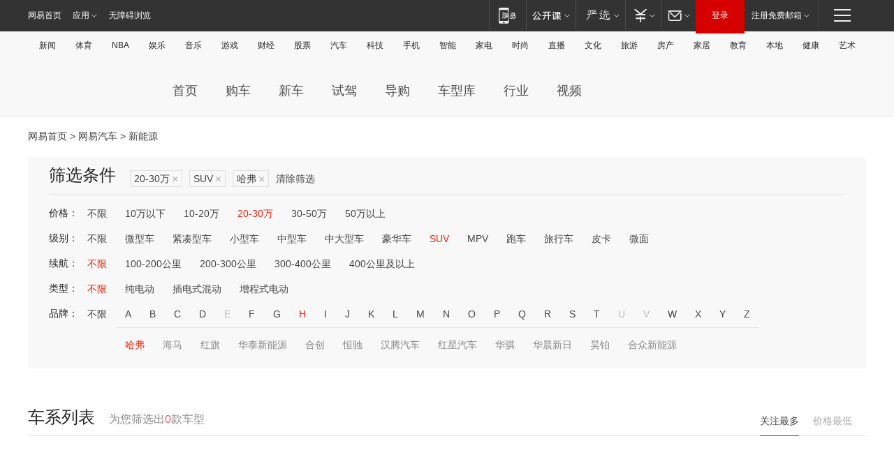

--- FILE ---
content_type: text/html;charset=GBK
request_url: http://product.auto.163.com/search_energy/brandName=17027@price=20-30@type=suv/
body_size: 13734
content:
<!DOCTYPE HTML>
<!--[if IE 6 ]> <html id="ne_wrap" class="ne_ua_ie6 ne_ua_ielte8"> <![endif]-->
<!--[if IE 7 ]> <html id="ne_wrap" class="ne_ua_ie7 ne_ua_ielte8"> <![endif]-->
<!--[if IE 8 ]> <html id="ne_wrap" class="ne_ua_ie8 ne_ua_ielte8"> <![endif]-->
<!--[if IE 9 ]> <html id="ne_wrap" class="ne_ua_ie9"> <![endif]-->
<!--[if (gte IE 10)|!(IE)]><!--> <html id="ne_wrap"> <!--<![endif]-->
<head>
    <meta charset="gbk">
    <title>新能源_网易汽车</title>
    <link rel="dns-prefetch" href="//static.ws.126.net">
    <meta name="keywords" content="汽车,汽车网,买车,购车,评测,导购,报价,对比,口碑,汽车报价,国产汽车,大众汽车,丰田汽车,本田汽车,日产汽车," />
    <meta name="description" content="网易汽车_易乐车生活:为您提供最新最全汽车导购,汽车报价,汽车图片,汽车行情,汽车试驾,汽车评测,是服务于购车人群的汽车资讯门户" />
    <script>!function(){window.isNs9=document.documentElement.className.indexOf('ns9')!=-1,nsClsName=' ns12';if(isNs9){return};if(/\?narrow/.test(location.search)||screen.width/10<128&&document.documentElement.clientWidth==screen.width){isNs9=true;nsClsName=' ns9';}document.documentElement.className+=nsClsName;}()</script>
<link href="https://static.ws.126.net/163/f2e/auto/auto.base.2021.css?v7" rel="stylesheet" />
<script src="//static.ws.126.net/163/frontend/libs/antanalysis.min.js"></script>
<script src="//static.ws.126.net/163/frontend/antnest/NTM-3LSDEVVJ-1.js" async="async"></script>
<script src="//static.ws.126.net/f2e/lib/js/ne.js"></script>
<script src="//static.ws.126.net/cnews/js/ntes_jslib_1.x.js" charset="gb2312"></script>
<link href="//static.ws.126.net/163/f2e/auto/product_pc/elec_search//static/css/elec_search.css?ipzgcq" rel="stylesheet"/>
</head>
<body>
<!-- 公共黑色顶部 -->
<!-- /special/ntes_common_model/nte_commonnav2019.html -->



<link rel="stylesheet" href="https://static.ws.126.net/163/f2e/commonnav2019/css/commonnav_headcss-fad753559b.css"/>
<!-- urs -->
<script _keep="true" src="https://urswebzj.nosdn.127.net/webzj_cdn101/message.js" type="text/javascript"></script>
<div class="ntes_nav_wrap" id="js_N_NTES_wrap">
  <div class="ntes-nav" id="js_N_nav">
    <div class="ntes-nav-main clearfix">
            <div class="c-fl" id="js_N_nav_left">
        <a class="ntes-nav-index-title ntes-nav-entry-wide c-fl" href="https://www.163.com/" title="网易首页">网易首页</a>
        <!-- 应用 -->
        <div class="js_N_navSelect ntes-nav-select ntes-nav-select-wide ntes-nav-app  c-fl">
          <a href="https://www.163.com/#f=topnav" class="ntes-nav-select-title ntes-nav-entry-bgblack JS_NTES_LOG_FE">应用
            <em class="ntes-nav-select-arr"></em>
          </a>
          <div class="ntes-nav-select-pop">
            <ul class="ntes-nav-select-list clearfix">
              <li>
                <a href="https://m.163.com/newsapp/#f=topnav">
                  <span>
                    <em class="ntes-nav-app-newsapp">网易新闻</em>
                  </span>
                </a>
              </li>
              <li>
                <a href="https://open.163.com/#f=topnav">
                  <span>
                    <em class="ntes-nav-app-open">网易公开课</em>
                  </span>
                </a>
              </li>
              <li>
                <a href="https://daxue.163.com/offline/download.html">
                  <span>
                    <em class="ntes-nav-app-gaokaozhiyuan">网易高考智愿</em>
                  </span>
                </a>
              </li>
              <li>
                <a href="https://hongcai.163.com/?from=pcsy-button">
                  <span>
                    <em class="ntes-nav-app-hongcai">网易红彩</em>
                  </span>
                </a>
              </li>
              <li>
                <a href="https://u.163.com/aosoutbdbd8">
                  <span>
                    <em class="ntes-nav-app-yanxuan">网易严选</em>
                  </span>
                </a>
              </li>
              <li>
                <a href="https://mail.163.com/client/dl.html?from=mail46">
                  <span>
                    <em class="ntes-nav-app-mail">邮箱大师</em>
                  </span>
                </a>
              </li>
              <li class="last">
                <a href="https://study.163.com/client/download.htm?from=163app&utm_source=163.com&utm_medium=web_app&utm_campaign=business">
                  <span>
                    <em class="ntes-nav-app-study">网易云课堂</em>
                  </span>
                </a>
              </li>
            </ul>
          </div>
        </div>
      </div>
      <div class="c-fr">
        <!-- 片段开始 -->
        <div class="ntes-nav-quick-navigation">
          <a rel="noreferrer"class="ntes-nav-quick-navigation-btn" id="js_N_ntes_nav_quick_navigation_btn" target="_self">
            <em>快速导航
              <span class="menu1"></span>
              <span class="menu2"></span>
              <span class="menu3"></span>
            </em>
          </a>
          <div class="ntes-quicknav-pop" id="js_N_ntes_quicknav_pop">
            <div class="ntes-quicknav-list">
              <div class="ntes-quicknav-content">
                <ul class="ntes-quicknav-column ntes-quicknav-column-1">
                  <li>
                    <h3>
                      <a href="https://news.163.com">新闻</a>
                    </h3>
                  </li>
                  <li>
                    <a href="https://news.163.com/domestic">国内</a>
                  </li>
                  <li>
                    <a href="https://news.163.com/world">国际</a>
                  </li>
                  <li>
                    <a href="https://view.163.com">评论</a>
                  </li>
                  <li>
                    <a href="https://war.163.com">军事</a>
                  </li>
                  <li>
                    <a href="https://news.163.com/special/wangsansanhome/">王三三</a>
                  </li>
                </ul>
                <ul class="ntes-quicknav-column ntes-quicknav-column-2">
                  <li>
                    <h3>
                      <a href="https://sports.163.com">体育</a>
                    </h3>
                  </li>
                  <li>
                    <a href="https://sports.163.com/nba">NBA</a>
                  </li>
                  <li>
                    <a href="https://sports.163.com/cba">CBA</a>
                  </li>
                  <li>
                    <a href="https://sports.163.com/allsports">综合</a>
                  </li>
                  <li>
                    <a href="https://sports.163.com/zc">中超</a>
                  </li>
                  <li>
                    <a href="https://sports.163.com/world">国际足球</a>
                  </li>
                  <li>
                    <a href="https://sports.163.com/yc">英超</a>
                  </li>
                  <li>
                    <a href="https://sports.163.com/xj">西甲</a>
                  </li>
                  <li>
                    <a href="https://sports.163.com/yj">意甲</a>
                  </li>
                </ul>
                <ul class="ntes-quicknav-column ntes-quicknav-column-3">
                  <li>
                    <h3>
                      <a href="https://ent.163.com">娱乐</a>
                    </h3>
                  </li>
                  <li>
                    <a href="https://ent.163.com/star">明星</a>
                  </li>
                  <li>
                    <a href="https://ent.163.com/photo">图片</a>
                  </li>
                  <li>
                    <a href="https://ent.163.com/movie">电影</a>
                  </li>
                  <li>
                    <a href="https://ent.163.com/tv">电视</a>
                  </li>
                  <li>
                    <a href="https://ent.163.com/music">音乐</a>
                  </li>
                  <li>
                    <a href="https://ent.163.com/special/gsbjb/">稿事编辑部</a>
                  </li>
                  <li>
                    <a href="https://ent.163.com/special/focus_ent/">娱乐FOCUS</a>
                  </li>
                </ul>
                <ul class="ntes-quicknav-column ntes-quicknav-column-4">
                  <li>
                    <h3>
                      <a href="https://money.163.com">财经</a>
                    </h3>
                  </li>
                  <li>
                    <a href="https://money.163.com/stock">股票</a>
                  </li>
                  <li>
                    <a href="http://quotes.money.163.com/stock">行情</a>
                  </li>
                  <li>
                    <a href="https://money.163.com/ipo">新股</a>
                  </li>
                  <li>
                    <a href="https://money.163.com/finance">金融</a>
                  </li>
                  <li>
                    <a href="https://money.163.com/fund">基金</a>
                  </li>
                  <li>
                    <a href="https://biz.163.com">商业</a>
                  </li>
                  <li>
                    <a href="https://money.163.com/licai">理财</a>
                  </li>
                </ul>
                <ul class="ntes-quicknav-column ntes-quicknav-column-5">
                  <li>
                    <h3>
                      <a href="https://auto.163.com">汽车</a>
                    </h3>
                  </li>
                  <li>
                    <a href="https://auto.163.com/buy">购车</a>
                  </li>
                  <li>
                    <a href="https://auto.163.com/depreciate">行情</a>
                  </li>
                  <li>
                    <a href="http://product.auto.163.com">车型库</a>
                  </li>
                  <li>
                    <a href="https://auto.163.com/elec">新能源</a>
                  </li>
                  <li>
                    <a href="https://auto.163.com/news">行业</a>
                  </li>
                </ul>
                <ul class="ntes-quicknav-column ntes-quicknav-column-6">
                  <li>
                    <h3>
                      <a href="https://tech.163.com">科技</a>
                    </h3>
                  </li>
                  <li>
                    <a href="https://tech.163.com/telecom/">通信</a>
                  </li>
                  <li>
                    <a href="https://tech.163.com/it">IT</a>
                  </li>
                  <li>
                    <a href="https://tech.163.com/internet">互联网</a>
                  </li>
                  <li>
                    <a href="https://tech.163.com/special/chzt">特别策划</a>
                  </li>
                  <li>
                    <a href="https://tech.163.com/smart/">网易智能</a>
                  </li>
                  <li>
                    <a href="https://hea.163.com/">家电</a>
                  </li>
                </ul>
                <ul class="ntes-quicknav-column ntes-quicknav-column-7">
                  <li>
                    <h3>
                      <a href="https://fashion.163.com">时尚</a>
                    </h3>
                  </li>
                  <li>
                    <a href="https://baby.163.com">亲子</a>
                  </li>
                  <li>
                    <a href="https://fashion.163.com/art">艺术</a>
                  </li>
                </ul>
                <ul class="ntes-quicknav-column ntes-quicknav-column-8">
                  <li>
                    <h3>
                      <a href="https://mobile.163.com">手机</a>
                      <span>/</span>
                      <a href="https://digi.163.com/">数码</a>
                    </h3>
                  </li>
                  <li>
                    <a href="https://tech.163.com/special/ydhlw">移动互联网</a>
                  </li>
                  <li>
                    <a href="https://mobile.163.com/special/jqkj_list/">惊奇科技</a>
                  </li>
                  <li>
                    <a href="https://mobile.163.com/special/cpshi_list/">易评机</a>
                  </li>
                </ul>
                <ul class="ntes-quicknav-column ntes-quicknav-column-9">
                  <li>
                    <h3>
                      <a href="https://house.163.com">房产</a>
                      <span>/</span>
                      <a href="https://home.163.com">家居</a>
                    </h3>
                  </li>
                  <li>
                    <a href="https://bj.house.163.com">北京房产</a>
                  </li>
                  <li>
                    <a href="https://sh.house.163.com">上海房产</a>
                  </li>
                  <li>
                    <a href="https://gz.house.163.com">广州房产</a>
                  </li>
                  <li>
                    <a href="https://house.163.com/city">全部分站</a>
                  </li>
                  <li>
                    <a href="https://xf.house.163.com">楼盘库</a>
                  </li>
                  <li>
                    <a href="https://home.163.com/jiaju/">家具</a>
                  </li>
                  <li>
                    <a href="https://home.163.com/weiyu/">卫浴</a>
                  </li>
                </ul>
                <ul class="ntes-quicknav-column ntes-quicknav-column-10">
                  <li>
                    <h3>
                      <a href="https://travel.163.com">旅游</a>
                    </h3>
                  </li>
                  <li>
                    <a href="https://travel.163.com/outdoor">自驾露营</a>
                  </li>
                  <li>
                    <a href="https://travel.163.com/food">美食</a>
                  </li>
                </ul>
                <ul class="ntes-quicknav-column ntes-quicknav-column-11">
                  <li>
                    <h3>
                      <a href="https://edu.163.com">教育</a>
                    </h3>
                  </li>
                  <li>
                    <a href="https://edu.163.com/yimin">移民</a>
                  </li>
                  <li>
                    <a href="https://edu.163.com/liuxue">留学</a>
                  </li>
                  <li>
                    <a href="https://edu.163.com/en">外语</a>
                  </li>
                  <li>
                    <a href="https://edu.163.com/gaokao">高考</a>
                  </li>
                </ul>
                <div class="ntes-nav-sitemap">
                  <a href="https://sitemap.163.com/">
                    <i></i>查看网易地图</a>
                </div>
              </div>
            </div>
          </div>
        </div>
        <div class="c-fr">
          <div class="c-fl" id="js_N_navLoginBefore">
            <div id="js_N_navHighlight" class="js_loginframe ntes-nav-login ntes-nav-login-normal">
              <a href="https://reg.163.com/" class="ntes-nav-login-title" id="js_N_nav_login_title">登录</a>
              <div class="ntes-nav-loginframe-pop" id="js_N_login_wrap">
                <!--加载登陆组件-->
              </div>
            </div>
            <div class="js_N_navSelect ntes-nav-select ntes-nav-select-wide  JS_NTES_LOG_FE c-fl">
              <a class="ntes-nav-select-title ntes-nav-select-title-register" href="https://mail.163.com/register/index.htm?from=163navi&regPage=163">注册免费邮箱
                <em class="ntes-nav-select-arr"></em>
              </a>
              <div class="ntes-nav-select-pop">
                <ul class="ntes-nav-select-list clearfix" style="width:210px;">
                  <li>
                    <a href="https://reg1.vip.163.com/newReg1/reg?from=new_topnav&utm_source=new_topnav">
                      <span style="width:190px;">注册VIP邮箱（特权邮箱，付费）</span>
                    </a>
                  </li>
                  <li class="last JS_NTES_LOG_FE">
                    <a href="https://mail.163.com/client/dl.html?from=mail46">
                      <span style="width:190px;">免费下载网易官方手机邮箱应用</span>
                    </a>
                  </li>
                </ul>
              </div>
            </div>
          </div>
          <div class="c-fl" id="js_N_navLoginAfter" style="display:none">
            <div id="js_N_logined_warp" class="js_N_navSelect ntes-nav-select ntes-nav-logined JS_NTES_LOG_FE">
              <a class="ntes-nav-select-title ntes-nav-logined-userinfo">
                <span id="js_N_navUsername" class="ntes-nav-logined-username"></span>
                <em class="ntes-nav-select-arr"></em>
              </a>
              <div id="js_login_suggest_wrap" class="ntes-nav-select-pop">
                <ul id="js_logined_suggest" class="ntes-nav-select-list clearfix"></ul>
              </div>
            </div>
            <a class="ntes-nav-entry-wide c-fl" target="_self" id="js_N_navLogout">安全退出</a>
          </div>
        </div>
        <ul class="ntes-nav-inside">
          <li>
            <div class="js_N_navSelect ntes-nav-select c-fl">
              <a href="https://www.163.com/newsapp/#f=163nav" class="ntes-nav-mobile-title ntes-nav-entry-bgblack">
                <em class="ntes-nav-entry-mobile">移动端</em>
              </a>
              <div class="qrcode-img">
                <a href="https://www.163.com/newsapp/#f=163nav">
                  <img src="//static.ws.126.net/f2e/include/common_nav/images/topapp.jpg">
                </a>
              </div>
            </div>
          </li>
          <li>
            <div class="js_N_navSelect ntes-nav-select c-fl">
              <a id="js_love_url" href="https://open.163.com/#ftopnav0" class="ntes-nav-select-title ntes-nav-select-title-huatian ntes-nav-entry-bgblack">
                <em class="ntes-nav-entry-huatian">网易公开课</em>
                <em class="ntes-nav-select-arr"></em>
                <span class="ntes-nav-msg">
                  <em class="ntes-nav-msg-num"></em>
                </span>
              </a>
              <div class="ntes-nav-select-pop ntes-nav-select-pop-huatian">
                <ul class="ntes-nav-select-list clearfix">
                  <li>
                    <a href="https://open.163.com/ted/#ftopnav1">
                      <span>TED</span>
                    </a>
                  </li>
                  <li>
                    <a href="https://open.163.com/cuvocw/#ftopnav2">
                      <span>中国大学视频公开课</span>
                    </a>
                  </li>
                  <li>
                    <a href="https://open.163.com/ocw/#ftopnav3">
                      <span>国际名校公开课</span>
                    </a>
                  </li>
                  <li>
                    <a href="https://open.163.com/appreciation/#ftopnav4">
                      <span>赏课·纪录片</span>
                    </a>
                  </li>
                  <li>
                    <a href="https://vip.open.163.com/#ftopnav5">
                      <span>付费精品课程</span>
                    </a>
                  </li>
                  <li>
                    <a href="https://open.163.com/special/School/beida.html#ftopnav6">
                      <span>北京大学公开课</span>
                    </a>
                  </li>
                  <li class="last">
                    <a href="https://open.163.com/newview/movie/courseintro?newurl=ME7HSJR07#ftopnav7">
                      <span>英语课程学习</span>
                    </a>
                  </li>
                </ul>
              </div>
            </div>
          </li>
          <li>
            <div class="js_N_navSelect ntes-nav-select c-fl">
              <a id="js_lofter_icon_url" href="https://you.163.com/?from=web_fc_menhu_xinrukou_1" class="ntes-nav-select-title ntes-nav-select-title-lofter ntes-nav-entry-bgblack">
                <em class="ntes-nav-entry-lofter">网易严选</em>
                <em class="ntes-nav-select-arr"></em>
                <span class="ntes-nav-msg" id="js_N_navLofterMsg">
                  <em class="ntes-nav-msg-num"></em>
                </span>
              </a>
              <div class="ntes-nav-select-pop ntes-nav-select-pop-lofter">
                <ul id="js_lofter_pop_url" class="ntes-nav-select-list clearfix">
                  <li>
                    <a href="https://act.you.163.com/act/pub/ABuyLQKNmKmK.html?from=out_ynzy_xinrukou_2">
                      <span>新人特价</span>
                    </a>
                  </li>
                  <li>
                    <a href="https://you.163.com/topic/v1/pub/Pew1KBH9Au.html?from=out_ynzy_xinrukou_3">
                      <span>9.9专区</span>
                    </a>
                  </li>
                  <li>
                    <a href="https://you.163.com/item/newItemRank?from=out_ynzy_xinrukou_4">
                      <span>新品热卖</span>
                    </a>
                  </li>
                  <li>
                    <a href="https://you.163.com/item/recommend?from=out_ynzy_xinrukou_5">
                      <span>人气好物</span>
                    </a>
                  </li>
                  <li>
                    <a href="https://you.163.com/item/list?categoryId=1005000&from=out_ynzy_xinrukou_7">
                      <span>居家生活</span>
                    </a>
                  </li>
                  <li>
                    <a href="https://you.163.com/item/list?categoryId=1010000&from=out_ynzy_xinrukou_8">
                      <span>服饰鞋包</span>
                    </a>
                  </li>
                  <li>
                    <a href="https://you.163.com/item/list?categoryId=1011000&from=out_ynzy_xinrukou_9">
                      <span>母婴亲子</span>
                    </a>
                  </li>
                  <li class="last">
                    <a href="https://you.163.com/item/list?categoryId=1005002&from=out_ynzy_xinrukou_10">
                      <span>美食酒水</span>
                    </a>
                  </li>
                </ul>
              </div>
            </div>
          </li>
          <li>
            <div class="js_N_navSelect ntes-nav-select c-fl">
              <a href="https://ecard.163.com/" class="ntes-nav-select-title
        ntes-nav-select-title-money ntes-nav-entry-bgblack">
                <em class="ntes-nav-entry-money">支付</em>
                <em class="ntes-nav-select-arr"></em>
              </a>
              <div class="ntes-nav-select-pop ntes-nav-select-pop-temp">
                <ul class="ntes-nav-select-list clearfix">
                  <li>
                    <a href="https://ecard.163.com/#f=topnav">
                      <span>一卡通充值</span>
                    </a>
                  </li>
                  <li>
                    <a href="https://ecard.163.com/script/index#f=topnav">
                      <span>一卡通购买</span>
                    </a>
                  </li>
                  <li>
                    <a href="https://epay.163.com/">
                      <span>我的网易支付</span>
                    </a>
                  </li>
                  <li>
                    <a href="https://3c.163.com/?from=wangyimenhu16">
                      <span>网易智造</span>
                    </a>
                  </li>
                  <li class="last">
                    <a href="https://globalpay.163.com/home">
                      <span>网易跨境支付</span>
                    </a>
                  </li>
                </ul>
              </div>
            </div>
          </li>
          <li>
            <div class="js_N_navSelect ntes-nav-select c-fl">
              <a id="js_mail_url" rel="noreferrer"class="ntes-nav-select-title
        ntes-nav-select-title-mail ntes-nav-entry-bgblack">
                <em class="ntes-nav-entry-mail">邮箱</em>
                <em class="ntes-nav-select-arr"></em>
                <span class="ntes-nav-msg" id="js_N_navMailMsg">
                  <em class="ntes-nav-msg-num" id="js_N_navMailMsgNum"></em>
                </span>
              </a>
              <div class="ntes-nav-select-pop ntes-nav-select-pop-mail">
                <ul class="ntes-nav-select-list clearfix">
                  <li>
                    <a href="https://email.163.com/#f=topnav">
                      <span>免费邮箱</span>
                    </a>
                  </li>
                  <li>
                    <a href="https://vipmail.163.com/#f=topnav">
                      <span>VIP邮箱</span>
                    </a>
                  </li>
                  <li>
                    <a href="https://qiye.163.com/?from=NetEase163top">
                      <span>企业邮箱</span>
                    </a>
                  </li>
                  <li>
                    <a href="https://mail.163.com/register/index.htm?from=ntes_nav&regPage=163">
                      <span>免费注册</span>
                    </a>
                  </li>
                  <li class="last">
                    <a href="https://mail.163.com/dashi/dlpro.html?from=mail46">
                      <span>客户端下载</span>
                    </a>
                  </li>
                </ul>
              </div>
            </div>
          </li>
        </ul>
      </div>
    </div>
  </div>
</div>
<script src="https://static.ws.126.net/163/f2e/commonnav2019/js/commonnav_headjs-d6073b0f5a.js"></script>


<div class="auto_header">
	<div class="container">
		<!-- 公共二级导航 -->
		<!-- /special/ntes_common_model/site_subnav2019.html -->

<div class="N-nav-channel JS_NTES_LOG_FE" data-module-name="xwwzy_11_headdaohang">
    <a class="first" href="https://news.163.com/">新闻</a><a href="https://sports.163.com/">体育</a><a href="https://sports.163.com/nba/">NBA</a><a href="https://ent.163.com/">娱乐</a><a href="https://ent.163.com/music/">音乐</a><a href="https://tech.163.com/game/">游戏</a><a href="https://money.163.com/">财经</a><a href="https://money.163.com/stock/">股票</a><a id="_link_auto" href="https://auto.163.com/">汽车</a><a href="https://tech.163.com/">科技</a><a href="https://mobile.163.com/">手机</a><a href="https://tech.163.com/smart/">智能</a><a href="https://hea.163.com/">家电</a><a href="https://fashion.163.com/">时尚</a><a href="https://v.163.com/">直播</a><a href="https://culture.163.com/">文化</a><a href="https://travel.163.com/">旅游</a><a id="houseUrl" href="https://house.163.com/">房产</a><a href="https://home.163.com/" id="homeUrl">家居</a><a href="https://edu.163.com/">教育</a><a id="_link_game" href="https://news.163.com/">本地</a><a href="https://jiankang.163.com/">健康</a><a class="last" href="https://art.163.com/">艺术</a>
</div>
<!-- 游戏替换为本地，并定向 0310-->
<!-- 配置定向城市 -->
<script type="text/javascript" _keep="true">
var HouseNavBendiTxt = {
    "province": [
        {
            "name": "北京市",
            "shortName": "北京",
            "url":"https://bj.news.163.com/"
        },
        {
            "name": "上海市",
            "shortName": "上海",
            "url":"https://sh.news.163.com/"
        },
        {
            "name": "天津市",
            "shortName": "天津",
            "url":"https://tj.news.163.com/"
        },
        {
            "name": "广东省",
            "shortName": "广东",
            "url":"https://gd.news.163.com/"
        },
        {
            "name": "江苏省",
            "shortName": "江苏",
            "url":"https://js.news.163.com/"
        },
        {
            "name": "浙江省",
            "shortName": "浙江",
            "url":"https://zj.news.163.com/"
        },
        {
            "name": "四川省",
            "shortName": "四川",
            "url":"https://sc.news.163.com/"
        },
        {
            "name": "黑龙江省",
            "shortName": "黑龙江",
            "url":"https://hlj.news.163.com/"
        },
        {
            "name": "吉林省",
            "shortName": "吉林",
            "url":"https://jl.news.163.com/"
        },
        {
            "name": "辽宁省",
            "shortName": "辽宁",
            "url":"https://liaoning.news.163.com/"
        },
        {
            "name": "内蒙古自治区",
            "shortName": "内蒙古",
            "url":"https://hhht.news.163.com/"
        },
        {
            "name": "河北省",
            "shortName": "河北",
            "url":"https://hebei.news.163.com/"
        },
        {
            "name": "河南省",
            "shortName": "河南",
            "url":"https://henan.163.com/"
        },
        {
            "name": "山东省",
            "shortName": "山东",
            "url":"https://sd.news.163.com/"
        },
        {
            "name": "陕西省",
            "shortName": "陕西",
            "url":"https://shanxi.news.163.com/"
        },
        {
            "name": "甘肃省",
            "shortName": "甘肃",
            "url":"https://gs.news.163.com/"
        },
        {
            "name": "宁夏回族自治区",
            "shortName": "宁夏",
            "url":"https://ningxia.news.163.com/"
        },
        {
            "name": "新疆维吾尔自治区",
            "shortName": "新疆",
            "url":"https://xj.news.163.com/"
        },
        {
            "name": "安徽省",
            "shortName": "安徽",
            "url":"https://ah.news.163.com/"
        },
        {
            "name": "福建省",
            "shortName": "福建",
            "url":"https://fj.news.163.com/"
        },
        {
            "name": "广西壮族自治区",
            "shortName": "广西",
            "url":"https://gx.news.163.com/"
        },
        {
            "name": "重庆市",
            "shortName": "重庆",
            "url":"https://chongqing.163.com/"
        },
        {
            "name": "湖北省",
            "shortName": "湖北",
            "url":"https://hb.news.163.com/"
        },
        {
            "name": "江西省",
            "shortName": "江西",
            "url":"https://jx.news.163.com/"
        },
        {
            "name": "海南省",
            "shortName": "海南",
            "url":"https://hn.news.163.com/"
        },
        {
            "name": "贵州省",
            "shortName": "贵州",
            "url":"https://gz.news.163.com/"
        },
        {
            "name": "云南省",
            "shortName": "云南",
            "url":"https://yn.news.163.com/"
        },
        {
            "name": "山西省",
            "shortName": "山西",
            "url":"https://sx.news.163.com"
        },
        {
            "name": "西藏自治区",
            "shortName": "北京",
            "url":"https://bj.news.163.com/"
        },
        {
            "name": "香港特别行政区",
            "shortName": "广东",
            "url":"https://gd.news.163.com/"
        },
        {
            "name": "澳门特别行政区",
            "shortName": "广东",
            "url":"https://gd.news.163.com/"
        },
        {
            "name": "台湾省",
            "shortName": "广东",
            "url":"https://gd.news.163.com/"
        },
        {
            "name": "天津市",
            "shortName": "北京",
            "url":"https://bj.news.163.com/"
        },
        {
            "name": "青海省",
            "shortName": "北京",
            "url":"https://bj.news.163.com/"
        }
    ],
    "city": [
        {
            "name": "大连市",
            "shortName": "大连",
            "url":"https://dl.news.163.com"
        },
        {
            "name": "青岛市",
            "shortName": "青岛",
            "url":"https://qingdao.news.163.com"
        },
        {
            "name": "宁波市",
            "shortName": "宁波",
            "url":"https://zj.news.163.com/ningbo/"
        },
        {
            "name": "厦门市",
            "shortName": "厦门",
            "url":"https://xiamen.news.163.com"
        },
        {
            "name": "深圳市",
            "shortName": "深圳",
            "url":"https://shenzhen.news.163.com/"
        }
    ],
    "defalt": {
            "name": "",
            "shortName": "本地",
            "url":"https://news.163.com/"
        }
};
</script>
<script type="text/javascript" _keep="true">
            (function(){
                //本地设置定向省份
                function setBendiName(){
                    var js_nav_bendi = document.getElementById("_link_game");
                    var cityname = "";
                    var cityurl = "";
                    var _loc = window.localAddress;
                    if(!js_nav_bendi)
                        return;
                    if(HouseNavBendiTxt.city && _loc){
                        var citylist = HouseNavBendiTxt.city;
                        var localcity = _loc.city;
                        for(var i=0;i<citylist.length;i++){
                            if(citylist[i].name.indexOf(localcity) != -1){
                                cityname = citylist[i].shortName;
                                cityurl = citylist[i].url;
                                break;
                            }
                        }
                    }
                    if(cityname == "" && cityurl == "" && HouseNavBendiTxt.province && _loc){
                        var provincelist = HouseNavBendiTxt.province;
                        var localprovince = _loc.province;
                        for(var i=0;i<provincelist.length;i++){
                            if(provincelist[i].name.indexOf(localprovince) != -1){
                                cityname = provincelist[i].shortName;
                                cityurl = provincelist[i].url;
                                break;
                            }
                        }
                    }
                    if(js_nav_bendi && cityname != "" && cityurl != ""){
                        js_nav_bendi.innerHTML = cityname;
                        js_nav_bendi.href = cityurl;
                    }
                    if(js_nav_bendi && cityname == "" && cityurl == ""){
                        js_nav_bendi.innerHTML = "本地";
                        js_nav_bendi.href = "https://news.163.com";
                    }
                }
                
                if(window.HouseNavBendiTxt && window.NTESCommonNavigator){
                    var utils = NTESCommonNavigator.utils;
                    utils.jsonp("https://ipservice.ws.126.net/locate/api/getLocByIp", {}, function(res){
                        if(res && res.result){
                            window.localAddress = res.result;
                            setBendiName();
                        }
                    });
                }
            })();
        </script>

		<!-- LOGO、搜索 -->
		<!-- <div class="auto-channel clearfix">
			<div class="auto_logo">
				<a href="https://auto.163.com/" title="网易汽车">网易汽车</a>
			</div> -->
			<!--include virtual="/auto_pc_common/auto_search.html" -->
		<!-- </div> -->

		<!-- 频道导航 -->
		<script>var currentNav = '新能源';</script>
		<!-- /special/sp/2016channel_menu.html -->

<div class="auto-nav">
  <div class="auto-logo"><img src="https://fps-pro.ws.126.net/fps-pro/frontends/auto_index_2025/index/images/auto_logo.png" alt="" /></div>
  <ul class="auto-nav-list">
    <li class="nav-item "><a href="https://auto.163.com/">首页</a></li>
    <li class="nav-item "><a href="https://auto.163.com/buy">购车</a></li>
    <li class="nav-item "><a href="https://auto.163.com/newcar">新车</a></li>
    <li class="nav-item "><a href="https://auto.163.com/test">试驾</a></li>
    <li class="nav-item "><a href="https://auto.163.com/guide">导购</a></li>
    <li class="nav-item "><a href="https://product.auto.163.com/#DQ2001">车型库</a></li>
    <li class="nav-item "><a href="https://auto.163.com/news">行业</a></li>
    <li class="nav-item "><a href="https://auto.163.com/video">视频</a></li>
  </ul>
</div>
<style>
  .auto-nav {
    width: 1200px;
    height: 36px;
    margin: 26px auto 18px auto;
  }
  .auto-nav .auto-logo {
    float: left;
    width: 167px;
    height: 36px;
  }
  .auto-nav .auto-logo img {
    background: transparent;
    width: 100%;
    height: 100%;
  }
  .auto-nav .auto-nav-list {
    float: left;
    margin-left: 20px;
  }
  .auto-nav .auto-nav-list .nav-item {
    float: left;
  }
  .auto-nav .auto-nav-list .nav-item a {
    display: block;
    padding: 0 20px;
    font-size: 18px;
    line-height: 36px;
    font-weight: 400;
    color: #4e4e4e;
	text-decoration: none;
  }
  .auto-nav .auto-nav-list .nav-item:hover a {
    background-color: #eee;
  }
  .auto-nav .auto-nav-list .nav-item.active a {
    color: #e10000;
  }
  .auto-nav .auto-nav-list .nav-item a.active {
    color: #e10000;
  }
</style>

<script>
	(function($){
		if($==undefined) return;
		var curNav = window['currentNav'];
		var tagA = $('.auto-nav .nav-item a');

		for (var i = 0; i < tagA.length; i++) {
			if(tagA[i].hostname=='auto.163.com') continue;
			if(curNav){
				if(tagA[i].innerHTML==curNav){
					$(tagA[i]).addClass('active');
					break;
				}
				continue;
			}
			if(tagA[i].hostname==location.hostname && location.pathname.indexOf(tagA[i].pathname)!=-1){
				$(tagA[i]).addClass('active');
				break;
			}
		}
	})(window['jQuery']||window['NE']);
</script>
	</div>
</div>

<div class="container clearfix">
    <!--  -->

    <!-- 面包屑 -->
    <div class="auto-cur-location">
        <a href="https://www.163.com/" title="网易首页">网易首页</a> &gt;
        <a href="https://auto.163.com/" title="网易汽车">网易汽车</a> &gt; 新能源
    </div>

    <!-- 筛选条件 -->
	<div class="search-box">
    <div class="hd">
        <p class="c-t">筛选条件</p>
        <div class="c-tag">
            <dl>
                                 <dd class="clearfix">                      
                                                    <a href="/search_energy/brandName=17027@type=suv/">20-30万<span>×</span></a>
                                                    <a href="/search_energy/brandName=17027@price=20-30/">SUV<span>×</span></a>
                                                    <a href="/search_energy/price=20-30@type=suv/">哈弗<span>×</span></a>
                                                <a class="empty" href="/search_energy/">清除筛选</a>
                 </dd>
                            </dl>
        </div>

        
    </div>

    <!-- 列表 -->
    <div class="bd j-search-bd">
        <input type="hidden" value="20-30" id="j-search-price">
        <input type="hidden" value="suv" id="j-search-type">
        <input type="hidden" value="0-5000" id="j-search-duration">        
        <input type="hidden" value="" id="j-search-energy">
        <input type="hidden" value="17027" id="j-search-brandName">
                        <dl>
            <dt>价格：</dt>
            <dd class="clearfix">            	
                            <a href="/search_energy/brandName=17027@type=suv/" >不限</a>
                            <a href="/search_energy/brandName=17027@price=below10@type=suv/" >10万以下</a>
                            <a href="/search_energy/brandName=17027@price=10-20@type=suv/" >10-20万</a>
                            <a href="/search_energy/brandName=17027@price=20-30@type=suv/" class="active">20-30万</a>
                            <a href="/search_energy/brandName=17027@price=30-50@type=suv/" >30-50万</a>
                            <a href="/search_energy/brandName=17027@price=above50@type=suv/" >50万以上</a>
                        </dd>
        </dl>
                              <dl>
            <dt>级别：</dt>
            <dd class="clearfix">            	
                            <a href="/search_energy/brandName=17027@price=20-30/" >不限</a>
                            <a href="/search_energy/brandName=17027@price=20-30@type=mini/" >微型车</a>
                            <a href="/search_energy/brandName=17027@price=20-30@type=compact/" >紧凑型车</a>
                            <a href="/search_energy/brandName=17027@price=20-30@type=smart/" >小型车</a>
                            <a href="/search_energy/brandName=17027@price=20-30@type=middle/" >中型车</a>
                            <a href="/search_energy/brandName=17027@price=20-30@type=large/" >中大型车</a>
                            <a href="/search_energy/brandName=17027@price=20-30@type=luxury/" >豪华车</a>
                            <a href="/search_energy/brandName=17027@price=20-30@type=suv/" class="active">SUV</a>
                            <a href="/search_energy/brandName=17027@price=20-30@type=mpv/" >MPV</a>
                            <a href="/search_energy/brandName=17027@price=20-30@type=race/" >跑车</a>
                            <a href="/search_energy/brandName=17027@price=20-30@type=trav/" >旅行车</a>
                            <a href="/search_energy/brandName=17027@price=20-30@type=pcar/" >皮卡</a>
                            <a href="/search_energy/brandName=17027@price=20-30@type=mb/" >微面</a>
                        </dd>
        </dl>
                              <dl>
            <dt>续航：</dt>
            <dd class="clearfix">            	
                            <a href="/search_energy/brandName=17027@price=20-30@type=suv/" class="active">不限</a>
                            <a href="/search_energy/brandName=17027@duration=100-200@price=20-30@type=suv/" >100-200公里</a>
                            <a href="/search_energy/brandName=17027@duration=200-300@price=20-30@type=suv/" >200-300公里</a>
                            <a href="/search_energy/brandName=17027@duration=300-400@price=20-30@type=suv/" >300-400公里</a>
                            <a href="/search_energy/brandName=17027@duration=above400@price=20-30@type=suv/" >400公里及以上</a>
                        </dd>
        </dl>
                              <dl>
            <dt>类型：</dt>
            <dd class="clearfix">            	
                            <a href="/search_energy/brandName=17027@price=20-30@type=suv/" class="active">不限</a>
                            <a href="/search_energy/brandName=17027@energy=electric@price=20-30@type=suv/" >纯电动</a>
                            <a href="/search_energy/brandName=17027@energy=plugh@price=20-30@type=suv/" >插电式混动</a>
                            <a href="/search_energy/brandName=17027@energy=zcse@price=20-30@type=suv/" >增程式电动</a>
                        </dd>
        </dl>
                              <dl>
            <dt>品牌：</dt>
            <dd class="clearfix">
            	                <a  href="/search_energy/price=20-30@type=suv/" >不限</a>                
                                <div class="a-list">
                    <div class="btn-letter">
                                        <a id="A" >A</a>
                                        <a id="B" >B</a>
                                        <a id="C" >C</a>
                                        <a id="D" >D</a>
                                        <a id="E"                         class="disable"
                    >E</a>
                                        <a id="F" >F</a>
                                        <a id="G" >G</a>
                                        <a id="H"                         class="active"
                    >H</a>
                                        <a id="I" >I</a>
                                        <a id="J" >J</a>
                                        <a id="K" >K</a>
                                        <a id="L" >L</a>
                                        <a id="M" >M</a>
                                        <a id="N" >N</a>
                                        <a id="O" >O</a>
                                        <a id="P" >P</a>
                                        <a id="Q" >Q</a>
                                        <a id="R" >R</a>
                                        <a id="S" >S</a>
                                        <a id="T" >T</a>
                                        <a id="U"                         class="disable"
                    >U</a>
                                        <a id="V"                         class="disable"
                    >V</a>
                                        <a id="W" >W</a>
                                        <a id="X" >X</a>
                                        <a id="Y" >Y</a>
                                        <a id="Z" >Z</a>
                                        </div>                                    
                    <div class="letter-cont">
                                                                        	<div class="item">
                                                                             <a href="/search_energy/brandName=20256@price=20-30@type=suv/" >AITO</a>                             
                                                     <a href="/search_energy/brandName=1685@price=20-30@type=suv/" >奥迪</a>                             
                                                     <a href="/search_energy/brandName=19021@price=20-30@type=suv/" >埃安</a>                             
                                                     <a href="/search_energy/brandName=19106@price=20-30@type=suv/" >爱驰</a>                             
                                                     <a href="/search_energy/brandName=20277@price=20-30@type=suv/" >阿维塔</a>                             
                                                     <a href="/search_energy/brandName=1684@price=20-30@type=suv/" >阿斯顿·马丁</a>                             
                                                     <a href="/search_energy/brandName=18719@price=20-30@type=suv/" >ARCFOX极狐</a>                             
                                                     <a href="/search_energy/brandName=18791@price=20-30@type=suv/" >艾康尼克</a>                             
                                                </div>                         
                                                                        	<div class="item">
                                                                             <a href="/search_energy/brandName=1694@price=20-30@type=suv/" >奔驰</a>                             
                                                     <a href="/search_energy/brandName=1686@price=20-30@type=suv/" >宝马</a>                             
                                                     <a href="/search_energy/brandName=15231@price=20-30@type=suv/" >宝骏</a>                             
                                                     <a href="/search_energy/brandName=1693@price=20-30@type=suv/" >保时捷</a>                             
                                                     <a href="/search_energy/brandName=1690@price=20-30@type=suv/" >别克</a>                             
                                                     <a href="/search_energy/brandName=1688@price=20-30@type=suv/" >本田</a>                             
                                                     <a href="/search_energy/brandName=1689@price=20-30@type=suv/" >标致</a>                             
                                                     <a href="/search_energy/brandName=1687@price=20-30@type=suv/" >奔腾</a>                             
                                                     <a href="/search_energy/brandName=18326@price=20-30@type=suv/" >宝沃</a>                             
                                                     <a href="/search_energy/brandName=1654@price=20-30@type=suv/" >比亚迪</a>                             
                                                     <a href="/search_energy/brandName=1691@price=20-30@type=suv/" >宾利</a>                             
                                                     <a href="/search_energy/brandName=16890@price=20-30@type=suv/" >北京汽车</a>                             
                                                     <a href="/search_energy/brandName=17951@price=20-30@type=suv/" >北汽新能源</a>                             
                                                     <a href="/search_energy/brandName=10096@price=20-30@type=suv/" >北汽制造</a>                             
                                                     <a href="/search_energy/brandName=1675@price=20-30@type=suv/" >北汽昌河</a>                             
                                                     <a href="/search_energy/brandName=16329@price=20-30@type=suv/" >北汽威旺</a>                             
                                                     <a href="/search_energy/brandName=19258@price=20-30@type=suv/" >北京清行</a>                             
                                                     <a href="/search_energy/brandName=16301@price=20-30@type=suv/" >宝马i</a>                             
                                                </div>                         
                                                                        	<div class="item">
                                                                             <a href="/search_energy/brandName=1653@price=20-30@type=suv/" >长城</a>                             
                                                     <a href="/search_energy/brandName=1695@price=20-30@type=suv/" >长安</a>                             
                                                     <a href="/search_energy/brandName=20316@price=20-30@type=suv/" >长安深蓝</a>                             
                                                     <a href="/search_energy/brandName=19620@price=20-30@type=suv/" >长安新能源</a>                             
                                                     <a href="/search_energy/brandName=16159@price=20-30@type=suv/" >长安欧尚</a>                             
                                                     <a href="/search_energy/brandName=18849@price=20-30@type=suv/" >长安凯程</a>                             
                                                     <a href="/search_energy/brandName=20092@price=20-30@type=suv/" >创维汽车</a>                             
                                                     <a href="/search_energy/brandName=18057@price=20-30@type=suv/" >成功</a>                             
                                                     <a href="/search_energy/brandName=20494@price=20-30@type=suv/" >长安启源</a>                             
                                                </div>                         
                                                                        	<div class="item">
                                                                             <a href="/search_energy/brandName=16658@price=20-30@type=suv/" >DS</a>                             
                                                     <a href="/search_energy/brandName=1698@price=20-30@type=suv/" >大众</a>                             
                                                     <a href="/search_energy/brandName=1662@price=20-30@type=suv/" >东南</a>                             
                                                     <a href="/search_energy/brandName=1700@price=20-30@type=suv/" >东风</a>                             
                                                     <a href="/search_energy/brandName=16019@price=20-30@type=suv/" >东风日产启辰</a>                             
                                                     <a href="/search_energy/brandName=4888@price=20-30@type=suv/" >东风风神</a>                             
                                                     <a href="/search_energy/brandName=16619@price=20-30@type=suv/" >东风风行</a>                             
                                                     <a href="/search_energy/brandName=18490@price=20-30@type=suv/" >东风风光</a>                             
                                                     <a href="/search_energy/brandName=18217@price=20-30@type=suv/" >东风小康</a>                             
                                                     <a href="/search_energy/brandName=19417@price=20-30@type=suv/" >东风富康</a>                             
                                                     <a href="/search_energy/brandName=20311@price=20-30@type=suv/" >东风纳米</a>                             
                                                     <a href="/search_energy/brandName=20034@price=20-30@type=suv/" >大运汽车</a>                             
                                                     <a href="/search_energy/brandName=20166@price=20-30@type=suv/" >电动屋</a>                             
                                                     <a href="/search_energy/brandName=18961@price=20-30@type=suv/" >电咖</a>                             
                                                     <a href="/search_energy/brandName=19378@price=20-30@type=suv/" >大乘汽车</a>                             
                                                     <a href="/search_energy/brandName=20529@price=20-30@type=suv/" >东风奕派</a>                             
                                                </div>                         
                                                                        	<div class="item">
                                                                        </div>                         
                                                                        	<div class="item">
                                                                             <a href="/search_energy/brandName=1703@price=20-30@type=suv/" >丰田</a>                             
                                                     <a href="/search_energy/brandName=1704@price=20-30@type=suv/" >福特</a>                             
                                                     <a href="/search_energy/brandName=19906@price=20-30@type=suv/" >飞凡汽车</a>                             
                                                     <a href="/search_energy/brandName=1751@price=20-30@type=suv/" >法拉利</a>                             
                                                     <a href="/search_energy/brandName=1705@price=20-30@type=suv/" >福田</a>                             
                                                     <a href="/search_energy/brandName=19793@price=20-30@type=suv/" >睿蓝汽车</a>                             
                                                     <a href="/search_energy/brandName=17379@price=20-30@type=suv/" >福汽启腾</a>                             
                                                     <a href="/search_energy/brandName=20488@price=20-30@type=suv/" >方程豹</a>                             
                                                </div>                         
                                                                        	<div class="item">
                                                                             <a href="/search_energy/brandName=16744@price=20-30@type=suv/" >观致</a>                             
                                                     <a href="/search_energy/brandName=3219@price=20-30@type=suv/" >广汽传祺</a>                             
                                                     <a href="/search_energy/brandName=19119@price=20-30@type=suv/" >广汽集团</a>                             
                                                     <a href="/search_energy/brandName=19669@price=20-30@type=suv/" >高合汽车</a>                             
                                                     <a href="/search_energy/brandName=18978@price=20-30@type=suv/" >国金汽车</a>                             
                                                     <a href="/search_energy/brandName=19536@price=20-30@type=suv/" >国机智骏</a>                             
                                                </div>                         
                                                                        	<div class="item current">
                                                                             <a href="/search_energy/brandName=17027@price=20-30@type=suv/" class="active">哈弗</a>                             
                                                     <a href="/search_energy/brandName=1639@price=20-30@type=suv/" >海马</a>                             
                                                     <a href="/search_energy/brandName=1707@price=20-30@type=suv/" >红旗</a>                             
                                                     <a href="/search_energy/brandName=18564@price=20-30@type=suv/" >华泰新能源</a>                             
                                                     <a href="/search_energy/brandName=19623@price=20-30@type=suv/" >合创</a>                             
                                                     <a href="/search_energy/brandName=19844@price=20-30@type=suv/" >恒驰</a>                             
                                                     <a href="/search_energy/brandName=18556@price=20-30@type=suv/" >汉腾汽车</a>                             
                                                     <a href="/search_energy/brandName=19266@price=20-30@type=suv/" >红星汽车</a>                             
                                                     <a href="/search_energy/brandName=17070@price=20-30@type=suv/" >华骐</a>                             
                                                     <a href="/search_energy/brandName=20128@price=20-30@type=suv/" >华晨新日</a>                             
                                                     <a href="/search_energy/brandName=20472@price=20-30@type=suv/" >昊铂</a>                             
                                                     <a href="/search_energy/brandName=19314@price=20-30@type=suv/" >合众新能源</a>                             
                                                </div>                         
                                                                        	<div class="item">
                                                                             <a href="/search_energy/brandName=20546@price=20-30@type=suv/" >iCAR</a>                             
                                                </div>                         
                                                                        	<div class="item">
                                                                             <a href="/search_energy/brandName=1710@price=20-30@type=suv/" >Jeep</a>                             
                                                     <a href="/search_energy/brandName=1666@price=20-30@type=suv/" >吉利</a>                             
                                                     <a href="/search_energy/brandName=19531@price=20-30@type=suv/" >几何</a>                             
                                                     <a href="/search_energy/brandName=20047@price=20-30@type=suv/" >极氪</a>                             
                                                     <a href="/search_energy/brandName=1711@price=20-30@type=suv/" >捷豹</a>                             
                                                     <a href="/search_energy/brandName=19036@price=20-30@type=suv/" >捷途</a>                             
                                                     <a href="/search_energy/brandName=1648@price=20-30@type=suv/" >江淮</a>                             
                                                     <a href="/search_energy/brandName=18833@price=20-30@type=suv/" >奇点</a>                             
                                                     <a href="/search_energy/brandName=1712@price=20-30@type=suv/" >金杯</a>                             
                                                     <a href="/search_energy/brandName=20051@price=20-30@type=suv/" >捷尼赛思</a>                             
                                                     <a href="/search_energy/brandName=1848@price=20-30@type=suv/" >江铃</a>                             
                                                     <a href="/search_energy/brandName=19125@price=20-30@type=suv/" >江铃集团新能源</a>                             
                                                     <a href="/search_energy/brandName=20409@price=20-30@type=suv/" >吉利银河</a>                             
                                                     <a href="/search_energy/brandName=20282@price=20-30@type=suv/" >集度</a>                             
                                                </div>                         
                                                                        	<div class="item">
                                                                             <a href="/search_energy/brandName=1714@price=20-30@type=suv/" >凯迪拉克</a>                             
                                                     <a href="/search_energy/brandName=1716@price=20-30@type=suv/" >克莱斯勒</a>                             
                                                     <a href="/search_energy/brandName=18035@price=20-30@type=suv/" >凯翼</a>                             
                                                     <a href="/search_energy/brandName=1674@price=20-30@type=suv/" >开瑞</a>                             
                                                     <a href="/search_energy/brandName=18319@price=20-30@type=suv/" >卡威</a>                             
                                                </div>                         
                                                                        	<div class="item">
                                                                             <a href="/search_energy/brandName=19304@price=20-30@type=suv/" >LITE</a>                             
                                                     <a href="/search_energy/brandName=19890@price=20-30@type=suv/" >岚图</a>                             
                                                     <a href="/search_energy/brandName=18611@price=20-30@type=suv/" >雷丁</a>                             
                                                     <a href="/search_energy/brandName=1724@price=20-30@type=suv/" >路虎</a>                             
                                                     <a href="/search_energy/brandName=1720@price=20-30@type=suv/" >雷诺</a>                             
                                                     <a href="/search_energy/brandName=1722@price=20-30@type=suv/" >林肯</a>                             
                                                     <a href="/search_energy/brandName=18667@price=20-30@type=suv/" >领克</a>                             
                                                     <a href="/search_energy/brandName=1649@price=20-30@type=suv/" >力帆</a>                             
                                                     <a href="/search_energy/brandName=3435@price=20-30@type=suv/" >理念</a>                             
                                                     <a href="/search_energy/brandName=19399@price=20-30@type=suv/" >理想汽车</a>                             
                                                     <a href="/search_energy/brandName=20481@price=20-30@type=suv/" >雷达</a>                             
                                                     <a href="/search_energy/brandName=1657@price=20-30@type=suv/" >猎豹汽车</a>                             
                                                     <a href="/search_energy/brandName=1719@price=20-30@type=suv/" >雷克萨斯</a>                             
                                                     <a href="/search_energy/brandName=1721@price=20-30@type=suv/" >路特斯</a>                             
                                                     <a href="/search_energy/brandName=19253@price=20-30@type=suv/" >零跑汽车</a>                             
                                                     <a href="/search_energy/brandName=20249@price=20-30@type=suv/" >凌宝汽车</a>                             
                                                     <a href="/search_energy/brandName=19443@price=20-30@type=suv/" >领途汽车</a>                             
                                                     <a href="/search_energy/brandName=17177@price=20-30@type=suv/" >陆地方舟</a>                             
                                                     <a href="/search_energy/brandName=20419@price=20-30@type=suv/" >蓝电品牌</a>                             
                                                     <a href="/search_energy/brandName=20540@price=20-30@type=suv/" >LEVC</a>                             
                                                </div>                         
                                                                        	<div class="item">
                                                                             <a href="/search_energy/brandName=1725@price=20-30@type=suv/" >名爵</a>                             
                                                     <a href="/search_energy/brandName=16422@price=20-30@type=suv/" >迈凯伦</a>                             
                                                     <a href="/search_energy/brandName=20136@price=20-30@type=suv/" >摩登汽车</a>                             
                                                </div>                         
                                                                        	<div class="item">
                                                                             <a href="/search_energy/brandName=19287@price=20-30@type=suv/" >哪吒汽车</a>                             
                                                     <a href="/search_energy/brandName=19318@price=20-30@type=suv/" >NEVS</a>                             
                                                     <a href="/search_energy/brandName=16240@price=20-30@type=suv/" >纳智捷</a>                             
                                                </div>                         
                                                                        	<div class="item">
                                                                             <a href="/search_energy/brandName=19112@price=20-30@type=suv/" >欧拉</a>                             
                                                     <a href="/search_energy/brandName=19323@price=20-30@type=suv/" >欧联汽车</a>                             
                                                </div>                         
                                                                        	<div class="item">
                                                                             <a href="/search_energy/brandName=18982@price=20-30@type=suv/" >Polestar极星</a>                             
                                                     <a href="/search_energy/brandName=20122@price=20-30@type=suv/" >朋克汽车</a>                             
                                                </div>                         
                                                                        	<div class="item">
                                                                             <a href="/search_energy/brandName=1733@price=20-30@type=suv/" >起亚</a>                             
                                                     <a href="/search_energy/brandName=1671@price=20-30@type=suv/" >奇瑞</a>                             
                                                     <a href="/search_energy/brandName=20196@price=20-30@type=suv/" >奇瑞新能源</a>                             
                                                     <a href="/search_energy/brandName=18211@price=20-30@type=suv/" >前途</a>                             
                                                     <a href="/search_energy/brandName=18639@price=20-30@type=suv/" >全球鹰</a>                             
                                                </div>                         
                                                                        	<div class="item">
                                                                             <a href="/search_energy/brandName=1734@price=20-30@type=suv/" >日产</a>                             
                                                     <a href="/search_energy/brandName=1941@price=20-30@type=suv/" >荣威</a>                             
                                                </div>                         
                                                                        	<div class="item">
                                                                             <a href="/search_energy/brandName=1713@price=20-30@type=suv/" >smart</a>                             
                                                     <a href="/search_energy/brandName=1738@price=20-30@type=suv/" >三菱</a>                             
                                                     <a href="/search_energy/brandName=19150@price=20-30@type=suv/" >思皓</a>                             
                                                     <a href="/search_energy/brandName=18625@price=20-30@type=suv/" >斯威汽车</a>                             
                                                     <a href="/search_energy/brandName=20108@price=20-30@type=suv/" >松散机车</a>                             
                                                     <a href="/search_energy/brandName=16565@price=20-30@type=suv/" >上汽MAXUS</a>                             
                                                     <a href="/search_energy/brandName=19080@price=20-30@type=suv/" >SERES赛力斯</a>                             
                                                     <a href="/search_energy/brandName=18410@price=20-30@type=suv/" >赛麟</a>                             
                                                     <a href="/search_energy/brandName=19016@price=20-30@type=suv/" >陕西通家</a>                             
                                                </div>                         
                                                                        	<div class="item">
                                                                             <a href="/search_energy/brandName=20074@price=20-30@type=suv/" >坦克</a>                             
                                                     <a href="/search_energy/brandName=16620@price=20-30@type=suv/" >腾势</a>                             
                                                     <a href="/search_energy/brandName=16983@price=20-30@type=suv/" >特斯拉</a>                             
                                                     <a href="/search_energy/brandName=19412@price=20-30@type=suv/" >天际汽车</a>                             
                                                     <a href="/search_energy/brandName=19796@price=20-30@type=suv/" >天美汽车</a>                             
                                                </div>                         
                                                                        	<div class="item">
                                                                        </div>                         
                                                                        	<div class="item">
                                                                        </div>                         
                                                                        	<div class="item">
                                                                             <a href="/search_energy/brandName=18681@price=20-30@type=suv/" >魏牌</a>                             
                                                     <a href="/search_energy/brandName=18698@price=20-30@type=suv/" >蔚来</a>                             
                                                     <a href="/search_energy/brandName=3365@price=20-30@type=suv/" >五菱</a>                             
                                                     <a href="/search_energy/brandName=1747@price=20-30@type=suv/" >沃尔沃</a>                             
                                                     <a href="/search_energy/brandName=18997@price=20-30@type=suv/" >威马汽车</a>                             
                                                     <a href="/search_energy/brandName=17349@price=20-30@type=suv/" >潍柴英致</a>                             
                                                </div>                         
                                                                        	<div class="item">
                                                                             <a href="/search_energy/brandName=1752@price=20-30@type=suv/" >现代</a>                             
                                                     <a href="/search_energy/brandName=19425@price=20-30@type=suv/" >星途</a>                             
                                                     <a href="/search_energy/brandName=19096@price=20-30@type=suv/" >新特</a>                             
                                                     <a href="/search_energy/brandName=19002@price=20-30@type=suv/" >小鹏汽车</a>                             
                                                     <a href="/search_energy/brandName=1756@price=20-30@type=suv/" >雪铁龙</a>                             
                                                     <a href="/search_energy/brandName=1755@price=20-30@type=suv/" >雪佛兰</a>                             
                                                     <a href="/search_energy/brandName=19302@price=20-30@type=suv/" >鑫源汽车</a>                             
                                                     <a href="/search_energy/brandName=20519@price=20-30@type=suv/" >小米汽车</a>                             
                                                </div>                         
                                                                        	<div class="item">
                                                                             <a href="/search_energy/brandName=20431@price=20-30@type=suv/" >仰望</a>                             
                                                     <a href="/search_energy/brandName=18819@price=20-30@type=suv/" >云度</a>                             
                                                     <a href="/search_energy/brandName=1889@price=20-30@type=suv/" >一汽</a>                             
                                                     <a href="/search_energy/brandName=1696@price=20-30@type=suv/" >野马汽车</a>                             
                                                     <a href="/search_energy/brandName=18930@price=20-30@type=suv/" >裕路汽车</a>                             
                                                     <a href="/search_energy/brandName=18938@price=20-30@type=suv/" >御捷新能源</a>                             
                                                </div>                         
                                                                        	<div class="item">
                                                                             <a href="/search_energy/brandName=1759@price=20-30@type=suv/" >中华</a>                             
                                                     <a href="/search_energy/brandName=1613@price=20-30@type=suv/" >众泰</a>                             
                                                     <a href="/search_energy/brandName=18824@price=20-30@type=suv/" >正道</a>                             
                                                     <a href="/search_energy/brandName=19964@price=20-30@type=suv/" >智己汽车</a>                             
                                                     <a href="/search_energy/brandName=17050@price=20-30@type=suv/" >之诺</a>                             
                                                     <a href="/search_energy/brandName=18243@price=20-30@type=suv/" >知豆</a>                             
                                                     <a href="/search_energy/brandName=20267@price=20-30@type=suv/" >自游家</a>                             
                                                </div>                         
                                            </div>
                </div>
            </dd>
        </dl>
                  </div>
</div>
    <!-- 车系列表 -->
    <div class="hot-search-box mod-product">
        <div class="hd">
            <div class="title">
                <p class="c">车系列表<span>为您筛选出<em>0</em>款车型</span></p>
                <i class="i-line"></i>
                <div class="tab">
                    <i class="line_move"></i>
                    <ul>
                        <li class="active">关注最多</li>
                        <li >价格最低</li>
                    </ul>
                </div>
            </div>
        </div>
        <div class="bd">
            <div class="c-bd">
								                    <div class="item-cont">
                        <div class="j-no-result">哎呀，没找到符合条件的新能源车，换个条件再试试吧~</div>
                    </div>
				            </div>
        </div>
    </div>

</div>
<script id="j-temp-product" type="text/html">
    {{each list value i}}
    <li>
        <p class="photo">
            <a href="/series/{{value.autoid}}.html" target="_blank">
                <img src="{{value.white_photo}}" alt="{{value.name}}" title="{{value.name}}">
            </a>
        </p>
        <p class="title"><a href="/series/{{value.autoid}}.html" data-series-id="{{value.autoid}}" target="_blank">{{value.name}}</a></p>
        <div class="prices">报价：<span><em>{{value.price_min}}万</em>起</span><a target="_blank" href="{{value.xunjia_url}}" class="btn">询底价</a></div>
        <p class="guide">指导价：{{value.price_range}}万</p>
        {{if value.duration_max > 1 }}
        <div class="tips-box">
            <span class="tips tips-xny">{{value.duration_max}}<em>KM</em></span>
        </div>
        {{/if}}
    </li>
    {{/each}}
</script>

<!-- /special/sp/foot_nav2016.html -->
<div class="auto_footer" style="height: 150px;">
      <div class="af_area clearfix">
        <div class="ns_pot_logo">
          <a href="https://auto.163.com" title="网易汽车"></a>
        </div>
        <div class="ns_pot_list">
          <h4><a href="https://auto.163.com/buy/">购车</a></h4>
          <ul class="clearfix">
            <li><a href="https://auto.163.com/newcar">新车资讯</a></li>
            <!-- <li><a href="https://product.auto.163.com/newcar">新车日历</a></li> -->
            <li><a href="https://auto.163.com/test">试驾评测</a></li>
            <!-- <li><a href="https://auto.163.com/depreciate">车市行情</a></li> -->
            <li><a href="https://auto.163.com/guide">汽车导购</a></li>
            <li><a href="https://auto.163.com/special/yxev/">严选EV</a></li>
          </ul>
         
        </div>
        <div class="ns_pot_list">
           <h4><a href="https://auto.163.com/news">行业</a></h4>
          <ul class="clearfix">
            <li>
              <a href="https://auto.163.com/special/2016carnews/">汽车新闻</a>
            </li>
            <li>
              <a href="https://auto.163.com/special/2016newsmoving/">行业动态</a>
            </li>
            <li>
              <a href="https://auto.163.com/special/toptalknew/">访谈声音</a>
            </li>
          </ul>
          <!-- <h4>车型库</h4>
          <ul class="clearfix">
            <li><a href="https://product.auto.163.com/#TY0002">选车中心</a></li>
            <li><a href="https://product.auto.163.com/picture/">汽车图库</a></li>
            <li><a href="https://dealers.auto.163.com/search/">经销商</a></li>
          </ul>
          <h4>特色栏目</h4>
          <ul class="clearfix">
            <li><a href="https://auto.163.com/video">原创视频</a></li>
            <li><a href="https://auto.163.com/special/auto_original_page_2021/">汽车热点</a></li>
            <li><a href="https://auto.163.com/special/jtpchz/">静态图解</a></li>
            <li><a href="https://auto.163.com/elec">新能源</a></li>
            <li><a href="https://auto.163.com/special/yxev/">严选EV</a></li>
            <li><a href="https://auto.163.com/special/jsdjthz/">黑科技</a></li>
          </ul> -->
        </div>
        <div class="ns_pot_bar">
          <div class="ns-pot-share clearfix">
            <a class="ft_icons ic_lofter_ft" href="https://www.lofter.com/?act=qb163rk_20141031_03"></a>
            <a class="ft_icons ic_mail_ft" href="https://email.163.com/"></a>
            <a
              class="ic_cloudapp_ft"
              href="https://study.163.com/?utm_source=163.com&amp;utm_medium=web_bottomlogo&amp;utm_campaign=business"
            ></a>
            <div class="ic_newsapp_ft">
              <a href="https://www.163.com/newsapp/#f=down" class="ft_icons"></a>
            </div>
          </div>
        </div>
      </div>
    </div>
<!-- /special/ntes_common_model/site_foot2019.html -->


<div class="N-nav-bottom">
    <div class="N-nav-bottom-main">
        <div class="ntes_foot_link">
            <span class="N-nav-bottom-copyright"><span class="N-nav-bottom-copyright-icon">&copy;</span> 1997-2023 网易公司版权所有</span>
            <a href="https://corp.163.com/">About NetEase</a> |
            <a href="https://corp.163.com/gb/about/overview.html">公司简介</a> |
            <a href="https://corp.163.com/gb/contactus.html">联系方法</a> |
            <a href="https://corp.163.com/gb/job/job.html">招聘信息</a> |
            <a href="https://help.163.com/">客户服务</a> |
            <a href="https://corp.163.com/gb/legal.html">隐私政策</a> |
            <a href="http://emarketing.163.com/">广告服务</a> |
           <!--  <a ne-role="feedBackLink" ne-click="handleFeedBackLinkClick()" href="http://www.163.com/special/0077450P/feedback_window.html" class="ne_foot_feedback_link">意见反馈</a> | -->
            <a href="http://jubao.aq.163.com/">不良信息举报 Complaint Center</a> |
            <a href="https://jubao.163.com/">廉正举报</a>
        </div>
    </div>
</div>
<script>
if (/closetie/.test(window.location.search)) {
  function addNewStyle(newStyle) {
    var styleElement = document.getElementById('styles_js');
    if (!styleElement) {
      styleElement = document.createElement('style');
      styleElement.type = 'text/css';
      styleElement.id = 'styles_js';
      document.getElementsByTagName('head')[0].appendChild(styleElement);
    }
    styleElement.appendChild(document.createTextNode(newStyle));
  }
  addNewStyle('.tie-area, .comment-wrap, .ep-tie-top {display: none !important;} .post_comment {opacity: 0;padding: 0;margin: 0;min-height: 0px !important;} .post_tie_top {opacity: 0;} .js-tielink {display: none;}');
}
</script>


<!-- 无障碍功能 Start -->
<!-- /special/ntes_common_model/ntes_common_wza2022.html -->

<style type="text/css">
.ntes-nav-wza,.ntes-nav-wzapage,.ntes-nav-wza-show{float: left;padding-left: 3px;margin-left: 2px;margin-right:10px;position: relative;}
.ntes-nav-wza,.ntes-nav-wzapage{display: none;}
.ntes-nav-wza-show{display: block;}
/*.ntes-nav-wza:before{background: url(https://static.ws.126.net/163/f2e/www/index20170701/images/shilaohua_v2.png) -1px 0px;width: 14px;height: 12px;content: "";position: absolute;left: 2px;top: 16px;}*/
</style>
<a class="ntes-nav-wza" target="_self" href="javascript:void(0)" id="cniil_wza">无障碍浏览</a>
<a class="ntes-nav-wzapage" target="_self" href="javascript:void(0)" id="js_gowza">进入关怀版</a>
<script type="text/javascript">
    (function(){
        function wzaInit(){
            var wza_link = document.getElementById("cniil_wza");
            var gowza_link = document.getElementById("js_gowza");
            var nav_left = document.getElementById("js_N_nav_left");
            var ua = navigator.userAgent.toLowerCase();
            var wzaUrl = document.getElementsByTagName("body")[0].getAttribute("aria-url");
            if(!/ipad/i.test(ua) && wza_link && nav_left){
                nav_left.appendChild(wza_link);
                wza_link.className = "ntes-nav-wza-show";
            }
            if(!/ipad/i.test(ua) && gowza_link && nav_left && wzaUrl){
                nav_left.appendChild(gowza_link);   
                gowza_link.setAttribute("href",wzaUrl);
                gowza_link.className = "ntes-nav-wza-show";
            }
            wza_link.onclick = function () {
                if(!window.ntm || !window.ntm.projectId)return;
                var param = {
                    "val_act": "wzanavclick",
                    "projectid": window.ntm.projectId
                }
                window.NTESAntAnalysis.sendData(param);  
            }
            gowza_link.onclick = function () {
                if(!window.ntm || !window.ntm.projectId)return;
                var param = {
                    "val_act": "wzapageclick",
                    "projectid": window.ntm.projectId
                }
                window.NTESAntAnalysis.sendData(param);  
            }
            if ( window.addEventListener ) {
                window.addEventListener("load", function(){wzaReport();}, false);
            } else if ( window.attachEvent ) {
                window.attachEvent("onload", function(){wzaReport();});
            }
        }
        
        function wzaReport(){
            setTimeout(function(){
                if(!window.ntm || !window.ntm.projectId || document.getElementsByTagName('body')[0].className.indexOf("ariabodytopfiexed") < 0)return;
                var param = {
                    "val_act": "wza-default-open",
                    "projectid": window.ntm.projectId
                }
                window.NTESAntAnalysis.sendData(param); 
            },3000);
        }
        wzaInit();
    })();
</script>
<script type="text/javascript" src="https://static.ws.126.net/163/f2e/common/wza220424/aria.js?appid=a6655141bab6921b58446b4b806b9fbf" charset="utf-8"></script>
<!--  -->
<script src="//static.ws.126.net/f2e/libs/jquery.js"></script>
<script src="//static.ws.126.net/163/f2e/auto/product_pc/product_all/static/libs/template-web.js"></script>
<script src="//static.ws.126.net/163/f2e/auto/product_pc/elec_search//static/js/jquery.page.js?ipzgcq"></script>
<script src="//static.ws.126.net/163/f2e/auto/product_pc/elec_search//static/js/search.js?ipzgcq"></script>
</body>
</html>

--- FILE ---
content_type: text/html;charset=GBK
request_url: http://product.auto.163.com/energy_api/getEnergySeriesList.action?callback=jQuery172015169689665251784_1769220620988&price=20-30&type=suv&duration=0-5000&energy=&brandName=17027&orderType=0&size=20&page=1&_=1769220621198
body_size: 316
content:
jQuery172015169689665251784_1769220620988({"total":0,"statusDesc":"","pageTotal":0,"statusValue":"","count":0,"pageSize":0,"page":0,"params":{"brandName":"17027","duration":"0-5000","energy":"","order":["heat_value desc"],"orderType":0,"price":"20-30","query":["newpower:true","price_min:[20 TO 30]","cartype_search:SUV","duration_max:[0 TO 5000]","brand_name:哈弗","brand_id:17027"],"type":"suv"},"statusCode":"000"})

--- FILE ---
content_type: text/html;charset=GBK
request_url: http://product.auto.163.com/energy_api/getEnergySeriesList.action?callback=jQuery172015169689665251784_1769220620989&price=20-30&type=suv&duration=0-5000&energy=&brandName=17027&orderType=1&size=20&page=1&_=1769220621200
body_size: 313
content:
jQuery172015169689665251784_1769220620989({"total":0,"statusDesc":"","pageTotal":0,"statusValue":"","count":0,"pageSize":0,"page":0,"params":{"brandName":"17027","duration":"0-5000","energy":"","order":["price_min asc"],"orderType":1,"price":"20-30","query":["newpower:true","price_min:[20 TO 30]","cartype_search:SUV","duration_max:[0 TO 5000]","brand_name:哈弗","brand_id:17027"],"type":"suv"},"statusCode":"000"})